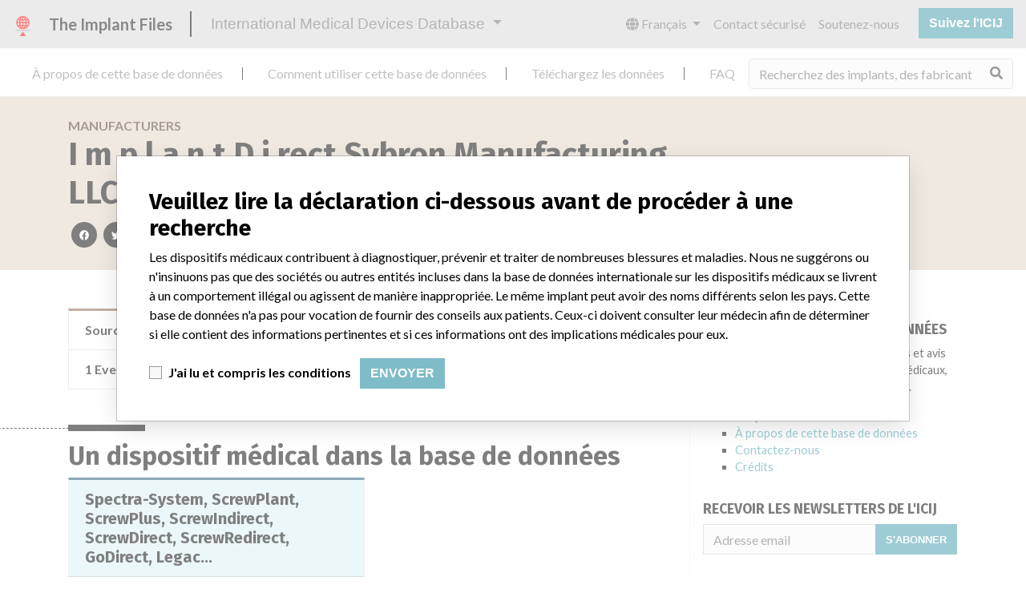

--- FILE ---
content_type: text/html; charset=utf-8
request_url: https://fr.medicaldevices.icij.org/manufacturers/republic-of-lebanon-ministry-of-public-health-i-m-p-l-a-n-t-d-i-rect-sybron-manufacturing-llc
body_size: 5531
content:
<!DOCTYPE html>
<html lang="fr">
<head>
  <script async src="https://www.googletagmanager.com/gtag/js?id=G-891K1K9CQD"></script>
<script>
  window.dataLayer = window.dataLayer || [];
  function gtag(){dataLayer.push(arguments);}
  gtag('js', new Date());
  gtag('config', 'G-891K1K9CQD');
  gtag('config', 'UA-109005411-1');
</script>

  <meta property="fb:pages" content="99609391511" />
  <meta http-equiv="X-UA-Compatible" content="IE=edge">
  <meta name="viewport" content="width=device-width, initial-scale=1">
  <meta name="csrf-param" content="authenticity_token" />
<meta name="csrf-token" content="6_JPKy_c3Q6slYlRKhLv2e3nYN-_3p5wXXItbkx8q6KsknsRnCqw-ooMXeJ8ufWymsHUkvHuvXiCk-ZwP5K5Wg" />
  

  <title>International Medical Devices Database</title>
<meta name="description" content="Explore more than 120,000 Recalls, Safety Alerts and Field Safety Notices of medical devices and their connections with their manufacturers.">
<meta name="twitter:card" content="summary">
<meta name="twitter:site" content="ICIJ">
<meta name="twitter:image" content="https://fr.medicaldevices.icij.org/packs/static/images/CC_RecallDatabase.TShare-0e1be58dc0c40ce41bd5.jpg">
<meta property="og:type" content="article">
<meta property="og:url" content="https://fr.medicaldevices.icij.org/manufacturers/republic-of-lebanon-ministry-of-public-health-i-m-p-l-a-n-t-d-i-rect-sybron-manufacturing-llc">
<meta property="og:image" content="https://fr.medicaldevices.icij.org/packs/static/images/CC_RecallDatabase.TShare-0e1be58dc0c40ce41bd5.jpg">
<meta property="og:title" content="Look for companies in the International Medical Devices Database">
<meta property="og:description" content="Find company and safety information in the only global database.">

  <link rel="apple-touch-icon" sizes="57x57" href="/apple-touch-icon-57x57.png">
  <link rel="apple-touch-icon" sizes="60x60" href="/apple-touch-icon-60x60.png">
  <link rel="apple-touch-icon" sizes="72x72" href="/apple-touch-icon-72x72.png">
  <link rel="apple-touch-icon" sizes="76x76" href="/apple-touch-icon-76x76.png">
  <link rel="apple-touch-icon" sizes="114x114" href="/apple-touch-icon-114x114.png">
  <link rel="apple-touch-icon" sizes="120x120" href="/apple-touch-icon-120x120.png">
  <link rel="apple-touch-icon" sizes="144x144" href="/apple-touch-icon-144x144.png">
  <link rel="apple-touch-icon" sizes="152x152" href="/apple-touch-icon-152x152.png">
  <link rel="apple-touch-icon" sizes="180x180" href="/apple-touch-icon-180x180.png">
  <link rel="icon" type="image/png" href="/favicon-32x32.png" sizes="32x32">
  <link rel="icon" type="image/png" href="/android-chrome-192x192.png" sizes="192x192">
  <link rel="icon" type="image/png" href="/favicon-16x16.png" sizes="16x16">
  <link rel="manifest" href="/packs/manifest.json">
  <link rel="mask-icon" href="/safari-pinned-tab.svg" color="#3b98ab">
  <meta name="msapplication-TileColor" content="#3b98ab">
  <meta name="msapplication-TileImage" content="/mstile-144x144.png">
  <meta name="theme-color" content="#3b98ab">

  <script src="/packs/js/runtime-8d259dea25c51ae88e35.js" defer="defer"></script>
<script src="/packs/js/961-ab70970282ac7c79e003.js" defer="defer"></script>
<script src="/packs/js/application-19b92b5f79f184634a0f.js" defer="defer"></script>
  <link rel="stylesheet" href="/packs/css/application-decbed34.css" media="screen" />
</head>
<body>
  <div class="app" id="app">
    <main-header></main-header>
    <disclaimer-modal></disclaimer-modal>
    <nav class="navbar navbar-expand navbar-light main-nav header-gap border-bottom">
  <div class="collapse navbar-collapse">
    <ul class="navbar-nav mr-auto">
      <li class="main-nav__item nav-item mr-2">
        <a class="nav-link" href="/p/about">À propos de cette base de données</a>
      </li>
      <li class="main-nav__item nav-item mr-2">
        <a class="nav-link" href="/p/the-database">Comment utiliser cette base de données</a>
      </li>
      <li class="main-nav__item nav-item mr-2">
        <a class="nav-link" href="/p/download">Téléchargez les données</a>
      </li>
      <li class="main-nav__item nav-item mr-2">
        <a class="nav-link" href="/p/faq">FAQ</a>
      </li>
      <li class="main-nav__item nav-item mr-2">
        <a class="nav-link" href="/p/credits">Crédits</a>
      </li>
    </ul>
    <search-form initial-value=""></search-form>
  </div>
</nav>

    <div class="manufacturer pb-4">
  <div class="manufacturer__heading mb-5 py-4">
    <div class="container">
      <div class="row">
        <div class="col mw-sidebar">
          <div class="manufacturer__heading__breadcrumbs text-uppercase font-weight-bold">
            <a href="/manufacturers">Manufacturers</a>
          </div>
          <h1 class="manufacturer__heading__title">
            I m p l a n t D i rect Sybron Manufacturing, LLC
          </h1>
          <sharing-options :values="{&quot;twitter_title&quot;:&quot;Je viens juste de trouver I m p l a n t D i rect Sybron Manufacturing, LLC dans la base de données internationale des dispositifs médicaux #ImplantFiles&quot;,&quot;twitter_media&quot;:null,&quot;facebook_title&quot;:&quot;Recherchez les fabricants dans la base de données internationale des dispositifs médicaux&quot;,&quot;facebook_description&quot;:&quot;Trouvez les fabricants et les informations de sécurité dans l&#39;unique base de données mondiale.&quot;,&quot;facebook_media&quot;:null,&quot;email_title&quot;:&quot;Trouvez les fabricants dans la base de données internationale des dispositifs médicaux de l&#39;ICIJ&quot;,&quot;email_description&quot;:&quot;La base de données de l&#39;ICIJ est consultable librement et améliore la transparence de l&#39;industrie des dispositifs médicaux.&quot;,&quot;title&quot;:&quot;International Medical Devices Database&quot;,&quot;description&quot;:&quot;Explorez plus de 120,000 rappels, alertes et avis de sécurité concernant les dispositifs médicaux, ainsi que leurs liens avec leurs fabricants.&quot;,&quot;media&quot;:&quot;imddb-transparent.jpg&quot;}" direction="row" no-embed class="justify-content-start"></sharing-options>
        </div>
      </div>
    </div>
  </div>
  <div class="container">
    <div class="row my-5">
      <div class="col mw-sidebar">
        <div class="card manufacturer__card ">
  <ul class="list-group list-group-flush">
        <li class="list-group-item">
          <span class="font-weight-bold">
            Source
          </span>
          <div class="float-right font-italic mw-100 d-block">
            <abbr title="Republic of Lebanon Ministry of Public Health" v-b-tooltip>
  RLMPH
</abbr>

          </div>
        </li>
      <li class="list-group-item list-group-truncate">
        <span class="font-weight-bold pr-2 text-nowrap">
          1 Event
        </span>
        <paginated-list inline-template>
          <div class="list-group-truncate-item" v-cloak>
            <ul class="list-unstyled pl-2">
                <li class="text-truncate">
                  <a title="Rappel de Spectra-System, ScrewPlant, ScrewPlus, ScrewIndirect, ScrewDirect, ScrewRedirect, GoDirect, Legacy, RePlant" href="/events/lbn-spectra-system-screwplant-screwplus-screwindirect-screwdirect-screwredirect-godirect">Rappel de Spectra-System, ScrewPlant, ScrewPlus, ScrewIndirect, ScrewDirect, ScrewRedirect, GoDirect, Legacy, RePlant</a>
                </li>
            </ul>
            <div class="text-right">
              <button v-if="canReduce()" @click="reduce" class="btn btn-link btn-sm text-uppercase text-muted">
                {{ $t('card.reduce') }}
              </button>
                <button v-if="hasMore()" @click="next" class="btn btn-link btn-sm text-uppercase font-weight-bold">
                  <i class="fas fa-caret-square-down"></i>
                  {{ $tc('card.more',  left) }}
                </button>
            </div>
          </div>
        </paginated-list>
      </li>
  </ul>
</div>

        <div class="position-relative my-5">
          <h2 class="ticked-title">
            Un dispositif médical dans la base de données
          </h2>
          <div class="manufacturer__devices card-columns small mt-2">
              <div class="card device__card ">
    <div class="card-header">
      <h5 class="m-0">
        <a href="/devices/lbn-spectra-system-screwplant-screwplus-screwindirect-screwdirect-screwredirect-godirect">Spectra-System, ScrewPlant, ScrewPlus, ScrewIndirect, ScrewDirect, ScrewRedirect, GoDirect, Legac...</a>
      </h5>
    </div>
  <ul class="list-group list-group-flush">
        <li class="list-group-item  mw-100">
          <span class="font-weight-bold">
            Modèle / numéro de série
          </span>
          <div class="float-right font-italic mw-100 d-block">
            <span class="text-truncate d-inline-block mw-100" title="" v-b-tooltip>
  
</span>

          </div>
        </li>
  </ul>
</div>

          </div>
        </div>
      </div>
      <aside class="sidebar col ">
  <section class="sidebar__section">
    <h3 class="sidebar__section__heading">
      À propos de cette base de données
    </h3>
    <p>
      Explorez plus de 120,000 rappels, alertes et avis de sécurité concernant les dispositifs médicaux, ainsi que leurs liens avec leurs fabricants.
    </p>
    <ul>
      <li>
        <a href="/p/faq">FAQ</a>
      </li>
      <li>
        <a href="/p/about">À propos de cette base de données</a>
      </li>
      <li>
        <a href="/p/contact-us">Contactez-nous</a>
      </li>
      <li>
        <a href="/p/credits">Crédits</a>
      </li>
    </ul>
  </section>

  <section class="sidebar__section mb-3">
    <h3 class="sidebar__section__heading">
      Recevoir les newsletters de l&#39;ICIJ
    </h3>
    <sign-up-form no-label horizontal></sign-up-form>
  </section>

  <section class="sidebar__section mb-3">
    <a class="callout-button text-center d-block p-4" href="/p/callout">
  <i class="callout-button__icon far fa-comments fa-4x"></i>
  <p class="callout-button__description mt-4">
    Vous travaillez dans le secteur médical? Vous avez vécu une expérience avec un dispositif médical? Notre projet n&#39;est pas terminé. Nous souhaitons vous entendre.
  </p>
  <span class="callout-button__cta d-inline-block btn btn-outline-light rounded-pill">
    Racontez-nous votre histoire !
  </span>
</a>
  </section>

  <section class="sidebar__section">
    <h3 class="sidebar__section__heading">
      Avertissement
    </h3>
    <p>
      Les dispositifs médicaux contribuent à diagnostiquer, prévenir et traiter de nombreuses blessures et maladies. Nous ne suggérons ou n&#39;insinuons pas que des sociétés ou autres entités incluses dans la base de données internationale sur les dispositifs médicaux se livrent à un comportement illégal ou agissent de manière inappropriée. Le même implant peut avoir des noms différents selon les pays. Cette base de données n&#39;a pas pour vocation de fournir des conseils aux patients. Ceux-ci doivent consulter leur médecin afin de déterminer si elle contient des informations pertinentes et si ces informations ont des implications médicales pour eux.
    </p>
  </section>

    <section class="sidebar__section">
      <h3 class="sidebar__section__heading">
        Téléchargez les données
      </h3>
      <p>
        La base de données internationale sur les dispositifs médicaux est sous licence <a href="http://opendatacommons.org/licenses/odbl/1.0/" target="_blank">Open Database License</a> et ses contenus sous licence <a href="http://creativecommons.org/licenses/by-sa/3.0/" target="_blank">Creative Commons Attribution-ShareAlike</a>. Toujours citer le <a href="https://icij.org" target="_blank">Consortium international des journalistes d'investigation </a> lorsque ces données sont utilisées. Vous pouvez télécharger une copie de la base de données ici.
      </p>
      <a class="btn btn-block btn-outline-primary text-primary" href="/download/icij-imddb-20251103.zip">
        <i class="fa fa-download mr-2"></i>
        Télécharger (zip)
</a>    </section>
</aside>

    </div>
  </div>
</div>

    
    <generic-footer version="2.3.2">
      <template slot="left">
          <lang-picker>
    <div class="input-group d-inline-flex w-auto">
      <div class="input-group-prepend">
        <label class="input-group-text" for="input-lang-picker">
          <i class="fas fa-globe"></i>
          <span class="sr-only">Language</span>
        </label>
      </div>
      <select name="lang" id="input-lang-picker" class="custom-select w-auto"><option value="https://medicaldevices.icij.org/manufacturers/republic-of-lebanon-ministry-of-public-health-i-m-p-l-a-n-t-d-i-rect-sybron-manufacturing-llc">English</option>
<option selected="selected" value="https://fr.medicaldevices.icij.org/manufacturers/republic-of-lebanon-ministry-of-public-health-i-m-p-l-a-n-t-d-i-rect-sybron-manufacturing-llc">Français</option>
<option value="https://es.medicaldevices.icij.org/manufacturers/republic-of-lebanon-ministry-of-public-health-i-m-p-l-a-n-t-d-i-rect-sybron-manufacturing-llc">Español</option>
<option value="https://ko.medicaldevices.icij.org/manufacturers/republic-of-lebanon-ministry-of-public-health-i-m-p-l-a-n-t-d-i-rect-sybron-manufacturing-llc">한국어</option></select>
    </div>
  </lang-picker>

      </template>
    </generic-footer>
  </div>
</body>
</html>
